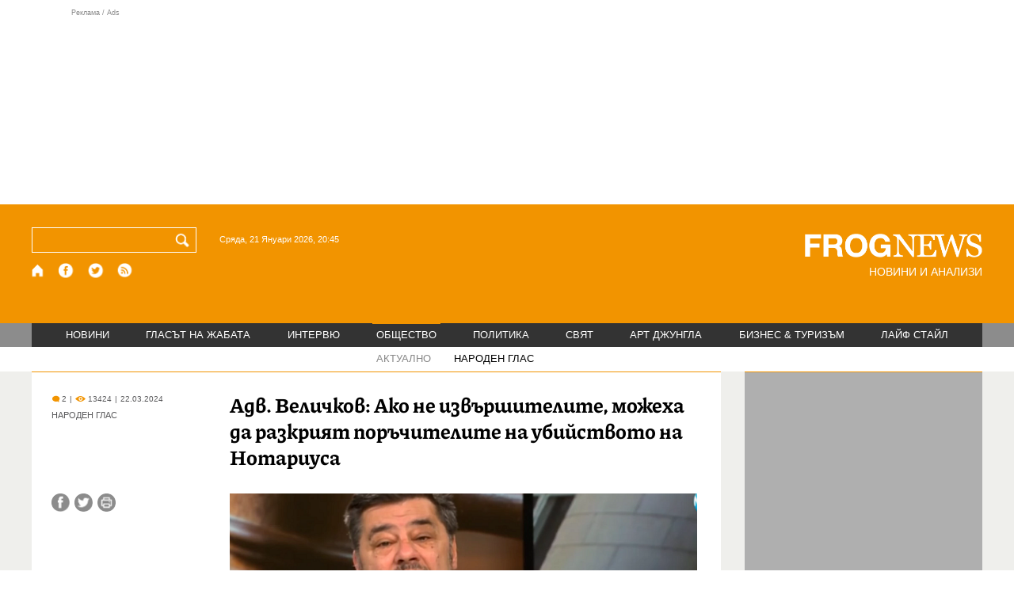

--- FILE ---
content_type: text/html; charset=utf-8
request_url: https://frognews.bg/obshtestvo/naroden-glas/adv-velichkov-ako-izvarshitelite-mojeha-razkriiat-porachitelite-ubiistvoto-notariusa.html
body_size: 9577
content:
<!DOCTYPE html>
<html lang="bg">
<head>
	<meta http-equiv="content-type" content="text/html; charset=UTF-8">
	<meta http-equiv="X-UA-Compatible" content="IE=edge">
	<meta name="viewport" content="width=device-width, initial-scale=1">
	<title>Адв. Величков: Ако не извършителите, можеха да разкрият поръчител...</title>
	<link rel="alternate" media="only screen and (max-width: 1200px)" href="https://mobile.frognews.bg/article/291646/">
	<meta name="description" content="Не се работи активно по разкриването на убийството на Мартин Божанов Нотариуса. Това каза в ефира на Нова телевизия адвокат Велислав Величков от „...">
	<meta property="fb:app_id" content="916184751791572">
	<meta property="og:url" content="https://frognews.bg/obshtestvo/naroden-glas/adv-velichkov-ako-izvarshitelite-mojeha-razkriiat-porachitelite-ubiistvoto-notariusa.html">
	<meta property="og:type" content="website">
	<meta property="og:title" content="Адв. Величков: Ако не извършителите, можеха да разкрият поръчител...">
	<meta property="og:description" content="Не се работи активно по разкриването на убийството на Мартин Божанов Нотариуса. Това каза в ефира на Нова телевизия адвокат Велислав Величков от „Правосъдие за всеки”.">
	<meta property="og:image" content="https://frognews.bg/images2/Krasen/velickov.PNG">
	<meta property="og:image:alt" content="Адв. Величков: Ако не извършителите, можеха да разкрият поръчител...">
	<meta property="og:image:type" content="image/jpeg">
	<meta property="og:image:width" content="800">
	<meta property="og:image:height" content="450">
	<meta property="og:locale" content="bg_BG">
	<!-- twitter cards -> -->
	<meta property="twitter:card" content="summary_large_image">
	<meta property="twitter:site" content="@FROGNEWSBG">
	<meta property="twitter:creator" content="@FROGNEWSBG">
	<meta property="twitter:title" content="Адв. Величков: Ако не извършителите, можеха да разкрият поръчител...">
	<meta property="twitter:description" content="Не се работи активно по разкриването на убийството на Мартин Божанов Нотариуса. Това каза в ефира на Нова телевизия адвокат Велислав Величков от „...">
	<meta property="twitter:image" content="https://frognews.bg/images2/Krasen/velickov.PNG">

    <meta name="facebook-domain-verification" content="39sqa290fxvyecee1t8kvg24xvhxme" />
	<meta name="yandex-verification" content="6cb667414bd3e8d5">
	<meta name="HandheldFriendly" content="True">
	<meta name="google" content="notranslate">
	<link rel="icon" href="/favicon.ico">
	<link rel="apple-touch-icon" sizes="180x180" href="/fav/apple-touch-icon.png">
	<link rel="icon" type="image/png" href="/fav/favicon-32x32.png" sizes="32x32">
	<link rel="icon" type="image/png" href="/fav/favicon-16x16.png" sizes="16x16">
	<link rel="manifest" href="/fav/manifest.json">
	<link rel="mask-icon" href="/fav/safari-pinned-tab.svg" color="#5BBAD5">
	<link rel="shortcut icon" href="/fav/favicon.ico">
	<meta name="msapplication-TileColor" content="#ffffff">
	<meta name="msapplication-TileImage" content="/fav/mstile-144x144.png">
	<meta name="msapplication-config" content="/fav/browserconfig.xml">
	<meta name="theme-color" content="#ffffff">
	<meta name="propeller" content="320ec90e95eb0400c7f8add5a41c1ef7">
	<meta name="bulletprofit" content="tQTKt4MCVoGtSvNTgvz6">
	<meta name="hilltopads-site-verification" content="374f104caac77aff32252f5edc5845f3a687c677">

	<link rel="dns-prefetch" href="https://stats.g.doubleclick.net">
	<link rel="dns-prefetch" href="https://googleads.g.doubleclick.net">
	<link rel="dns-prefetch" href="https://www.google.com">
	<link rel="dns-prefetch" href="https://www.google.bg">
    
	<link rel="alternate" media="only screen and (max-width: 1024px)" href="https://mobile.frognews.bg/article/291646/" />
	<link rel="canonical" href="https://frognews.bg/obshtestvo/naroden-glas/adv-velichkov-ako-izvarshitelite-mojeha-razkriiat-porachitelite-ubiistvoto-notariusa.html">

	<link rel="search" type="application/opensearchdescription+xml" href="/opensearch.xml" title="Frognews Search">

	<link rel="stylesheet" href="/theme/03/assets/css/pub/all.min.css?v=1.22" type="text/css" media="all">
	<link rel="stylesheet" href="/theme/03/assets/css/pub/responsive.min.css?v=1.81f8753edb485c332f27c0ef088e3d06" type="text/css" media="all">
	<link rel="stylesheet" href="/theme/03/assets/css/src/updates.css?v=1.1.81f8753edb485c332f27c0ef088e3d06" type="text/css" media="all">

	<script async src="https://pagead2.googlesyndication.com/pagead/js/adsbygoogle.js"></script>
	<script src="https://ajax.googleapis.com/ajax/libs/webfont/1.6.26/webfont.js"></script>

	

</head>
<body class="tldec34 isarticle_1 iscat_0 istext_0 iszodii_0 isucomm_0 isdev_0" data-cid="34"
      data-article="291646">

<div class="fw header-top-ad">
	<div class="wrappers">
		<div class="header-top-ad-line-1" style="height: 240px !important;overflow: hidden;">
			<span class="h_adv_txt" style="flex: 0 0 12px;">Реклама / Ads</span>
			<div class="ad-elm fr-sli-wr" data-zone="54"></div>
			<div class="h_adv ad-elm" data-zone="12"></div>
		</div>
		<div class="h_adv_hl">
			<div class="h_adv_wide ad-elm" data-zone="20"></div>
		</div>
	</div>
</div>


<header class="fw header">

	<div class="wrappers">
		<div class="header-left">
			<div class="header-search">
				<form method="get" action="/search/">
					<label for="search">Търси:</label>
					<input type="text" name="search" id="search" value="" maxlength="30" required="required">
					<button type="submit" name="submitsearch" id="submitsearch" aria-label="Търси"></button>
					<input type="hidden" name="action" value="search">
				</form>
				<span class="current-date">Сряда, 21 Януари 2026, 20:45 </span>
			</div>
			<div class="header-social">
				<a href="/" class="fr_ico_home" aria-label="Начало" title="Начална страница"></a>
				<a href="https://www.facebook.com/Frognewsbg-118001921570524/" target="_blank" class="fr_ico_fb" rel="noopener" aria-label="Facebook страница" title="Facebook страница"></a>
				<a href="https://twitter.com/FROGNEWSBG" target="_blank" class="fr_ico_tw" rel="noopener" aria-label="X.com страница" title="X.com страница"></a>
				<a href="https://rss.frognews.bg/34/НАРОДЕН ГЛАС/" target="_blank" class="fr_ico_rss" rel="noopener" aria-label="RSS страница" title="RSS страница"></a>
			</div>
			<span class="header-left-addons">
				<!--
				<a href="/prezidentski-izbori2021/" class="izbori-in-header hbgc">ПРЕЗИДЕНТСКИ ИЗБОРИ</a>
				<a href="/izbori2021-3/" class="izbori-in-header hbgc">ПАРЛАМЕНТАРНИ ИЗБОРИ</a>
				-->
			</span>
		</div>
		<div class="header-right stay-at-home">
			<a href="/" style="padding-bottom: 0">
				<img src="/theme/03/assets/img/frognews_logo_x2.png" alt="Frognews" width="224" height="30" fetchpriority=high>
			</a>
            <h1 style="font-size:14px;color:#FFFFFF">НОВИНИ И АНАЛИЗИ</h1>
			<!-- <span class="stay-home">#останивкъщи</span> -->
			<!-- <span class="additionaldec"></span> -->
			<!-- <a href="/izbori2021-2/" class="izbori-in-header hbgc">ПАРЛАМЕНТАРНИ ИЗБОРИ</a> -->
		</div>
	</div>

</header>

<div class="fw menu">
	<div class="wrappers menu-main">
		<ul>
			<li id="mn_2" class="mm">
				<a href="/novini/">НОВИНИ</a>
			</li>
			<li id="mn_3" class="mm">
				<a href="/glasat-na-jabata/glasat/">ГЛАСЪТ НА ЖАБАТА</a>
				<ul id="smh_3">
						<li><a href="/glasat-na-jabata/glasat/">ГЛАСЪТ</a></li>
						<li><a href="/glasat-na-jabata/frog-satira/">ФРОГ-САТИРА</a></li>
						<li><a href="/glasat-na-jabata/frog-kino/">ФРОГ-КИНО</a></li>
				</ul>
			</li>
			<li id="mn_6" class="mm">
				<a href="/inteviu/">ИНТЕРВЮ</a>
			</li>
			<li id="mn_9" class="mm sel">
				<a href="/obshtestvo/aktualno/">ОБЩЕСТВО</a>
				<ul id="smh_9">
						<li><a href="/obshtestvo/aktualno/">АКТУАЛНО</a></li>
						<li class="sel"><a href="/obshtestvo/naroden-glas/">НАРОДЕН ГЛАС</a></li>
				</ul>
			</li>
			<li id="mn_10" class="mm">
				<a href="/politika/">ПОЛИТИКА</a>
			</li>
			<li id="mn_5" class="mm">
				<a href="/svqt/">СВЯТ</a>
			</li>
			<li id="mn_8" class="mm">
				<a href="/art-jungla/">АРТ ДЖУНГЛА</a>
			</li>
			<li id="mn_4" class="mm">
				<a href="/biznes-turisam/">БИЗНЕС & ТУРИЗЪМ</a>
			</li>
			<li id="mn_112" class="mm">
				<a href="/laif-stail/">ЛАЙФ СТАЙЛ</a>
			</li></ul>
	</div>
	<div class="menu-more-items">
		
    <div class="under-menu-right-btn">

    </div>
	</div>
</div>

<main class="content">
	<div class="wide article-more-news">

	<div class="wrappers">

		<!-- Article panel -->
		<article class="article-content-blk brc">

			<div class="article-image-title">
				<div class="article-image-title-views">
					
			<span class="cmvcd">
			
				<span class="cmc"><em class="c"></em> 2</span><span class="sep">|</span>
				<span class="cmv"><em class="c"></em> 13424</span>
				<span class="sep">|</span><span class="cmd">22.03.2024</span>
				
			</span>					<span class="cat-name">НАРОДЕН ГЛАС</span>
				</div>
				<h1><span class="c">Адв. Величков:</span> Ако не извършителите, можеха да разкрият поръчителите на убийството на Нотариуса</h1>
			</div>

			<div class="article-image-share">

				<div class="article-share-blk">
					<div class="article-share-links">
						<button type="button" class="ico-a-fb" data-href="https://frognews.bg/obshtestvo/naroden-glas/adv-velichkov-ako-izvarshitelite-mojeha-razkriiat-porachitelite-ubiistvoto-notariusa.html" aria-label="Сподели във Facebook" title="Сподели във Facebook"></button>
						<button type="button" class="ico-a-tw" data-href="https://frognews.bg/obshtestvo/naroden-glas/adv-velichkov-ako-izvarshitelite-mojeha-razkriiat-porachitelite-ubiistvoto-notariusa.html" aria-label="Сподели във Twitter" title="Сподели във Twitter"></button>
						<button type="button" class="ico-a-pr" aria-label="Принтирай статията" title="Принтирай статията"></button>
					</div>
				</div>

				<div class="article-image-blk">
											<img src="/images2/Krasen/velickov.PNG" alt="." width="590" fetchpriority=high>
									</div>

			</div>

			<div class="article-image-author">
				<strong>Адв. Велислав Величков</strong>
				<span></span>
			</div>

			<div class="article-short-text brc">
				Не се работи активно по разкриването на убийството на Мартин Божанов Нотариуса. Това каза в ефира на Нова телевизия адвокат Велислав Величков от „Правосъдие за всеки”.			</div>

			<div class="article-full-text-area">

				<div class="article-full-text-font-size">
					&nbsp;
				</div>

				<div class="article-full-text">
					<p>&nbsp;</p>
<p>По думите му е можело, ако не физическите извършители, то поне поръчителите да са разкрити. Подобна беше тезата и на майката, и на съпругата на жертвата. Според юриста парламентарната комисия, която беше сформирана за убийството, е забуксувала.</p>
<p><br />От &bdquo;Правосъдие за всеки&rdquo; призоваха ГЕРБ-СДС и ПП-ДБ са продължат преговорите за нов кабинет, за да може да продължи съдебната реформа в страната. &bdquo;Виждаме особено нежелание, особено от мандатоносителя, да продължи преговорите така, че да доведат до реален резултат&rdquo;, посочи адвокат Величков.</p>
<p><br />"ДПС прави всичко възможно да провали преговорите. Реформата ще засегне техните позиции в съдебната власт&rdquo;, каза още той.</p>
<p><br />От Инициативата призоваха ГЕРБ-СДС и ПП-ДБ са продължат преговорите за нов кабинет, за да може да продължи съдебната реформа в страната. &bdquo;Виждаме особено нежелание, особено от мандатоносителя, да продължи преговорите така, че да доведат до реален резултат&rdquo;, посочи адвокат Величков. Според него &bdquo;цялата драма е, че тази година трябва да има избори за нов главен прокурор. Някой иска да си избере или да запази настоящия изпълняващ функциите на главен прокурор и чрез него пълното влияние върху Прокуратурата. Това ще е възможно, ако няма избрано правителство и действащ парламент&rdquo;.</p>
<p><br />&bdquo;Един от основните проблеми на преговорите е, че ГЕРБ очевидно се опитва да запази позициите за номинации на ДПС в бъдещи регулаторни органи. Другият проблем, освен следствената тайна, е бил начинът за избиране на Висшия прокурорски и Висшия съдебен съвет&rdquo;, посочи Велислав Величков.</p>				</div>

			</div>

			<div class="article-full-text-more">
							</div>
			<div class="article-full-text-share">

				<a href="https://www.facebook.com/sharer/sharer.php?u=https%3A%2F%2Ffrognews.bg%2Fobshtestvo%2Fnaroden-glas%2Fadv-velichkov-ako-izvarshitelite-mojeha-razkriiat-porachitelite-ubiistvoto-notariusa.html"
				   target="_blank"
				   rel="noopener noreferrer"
				   class="fr-share fr-share-fb"
				   title="Сподели във Facebook">
					<span class="fr-share-icon">f</span>
					<span class="fr-share-text">Сподели</span>
				</a>

				<a href="https://twitter.com/intent/tweet?url=https%3A%2F%2Ffrognews.bg%2Fobshtestvo%2Fnaroden-glas%2Fadv-velichkov-ako-izvarshitelite-mojeha-razkriiat-porachitelite-ubiistvoto-notariusa.html&text=%3Cspan+class%3D%22c%22%3E%D0%90%D0%B4%D0%B2.+%D0%92%D0%B5%D0%BB%D0%B8%D1%87%D0%BA%D0%BE%D0%B2%3A%3C%2Fspan%3E+%D0%90%D0%BA%D0%BE+%D0%BD%D0%B5+%D0%B8%D0%B7%D0%B2%D1%8A%D1%80%D1%88%D0%B8%D1%82%D0%B5%D0%BB%D0%B8%D1%82%D0%B5%2C+%D0%BC%D0%BE%D0%B6%D0%B5%D1%85%D0%B0+%D0%B4%D0%B0+%D1%80%D0%B0%D0%B7%D0%BA%D1%80%D0%B8%D1%8F%D1%82+%D0%BF%D0%BE%D1%80%D1%8A%D1%87%D0%B8%D1%82%D0%B5%D0%BB%D0%B8%D1%82%D0%B5+%D0%BD%D0%B0+%D1%83%D0%B1%D0%B8%D0%B9%D1%81%D1%82%D0%B2%D0%BE%D1%82%D0%BE+%D0%BD%D0%B0+%D0%9D%D0%BE%D1%82%D0%B0%D1%80%D0%B8%D1%83%D1%81%D0%B0"
				   target="_blank"
				   rel="noopener noreferrer"
				   class="fr-share fr-share-tw"
				   title="Сподели в Twitter">
					<span class="fr-share-icon">t</span>
					<span class="fr-share-text">Tweet</span>
				</a>

			</div>

			<div class="article-before-donate-ads">
				<div class="article-before-donate-ads-area">
					<div class="google-ads ad-elm" data-zone="38"></div>
					<div class="google-ads ad-elm" data-zone="39"></div>
				</div>
				<span class="ad-ttl">Реклама / Ads</span>
			</div>

			<a href="/donate/" class="article-donate-area">
				<span class="article-donate-text">
					Уважаеми читатели, разчитаме на Вашата подкрепа и съпричастност да продължим да правим
					журналистически разследвания. <br><br>Моля, подкрепете ни.</span>
				<span class="article-donate-lnk">
                    <span class="a-d-pp-button">
						<img src="/theme/03/assets/img/pmcards/pp-donate-btn.png" width="150" alt="Donate now">
					</span>
					<span class="a-d-cards">
						<img src="/theme/03/assets/img/pmcards/visa.png" width="45" alt="Visa">
						<img src="/theme/03/assets/img/pmcards/mastercard.png" width="45" alt="Mastercard">
						<img src="/theme/03/assets/img/pmcards/visaelectron.png" width="45" alt="Visa-electron">
						<img src="/theme/03/assets/img/pmcards/maestro.png" width="45" alt="Maestro">
						<img src="/theme/03/assets/img/pmcards/paypal.png" width="45" alt="PayPal">
						<img src="/theme/03/assets/img/pmcards/epay.png" width="45" alt="Epay">
					</span>
				</span>

			</a>

			<div class="article-after-text-ad">
				<div class="google-ads ad-elm" data-zone="29"></div>
				<span class="ad-ttl">Реклама / Ads</span>
			</div>

			<div class="article-related-news-hl">
				<div class="article-related-news brc">
					<strong class="p-ttl">ОЩЕ ПО ТЕМАТА</strong>
					<div class="article-related-news-items">
													<a href="/novini/segashniiat-pravosaden-ministar-dobre-napravi-nominatsiia-glaven-prokuror-smiata-andrei-iankulov-akf.html"
							   class="item img5txt5 num1 brc"
							   title="Сегашният правосъден министър е добре да направи номинация за главен прокурор, смята Андрей Янкулов от АКФ">
                                <span class="plhldr">
                                    <img src="/images2/thumbs16x9/300/d1975155d_Screenshot-2025-01-23-112743.png" alt="." width="156" height="93">
                                    
			<span class="cmvcd">
			
				<span class="cmc"><em class="c"></em> 1</span><span class="sep">|</span>
				<span class="cmv"><em class="c"></em> 3041</span>
				<span class="sep">|</span><span class="cmd">23.01.2025</span>
				
			</span>                                </span>
								<strong><span class="c">Сегашният правосъден министър е добре да направи номинация за главен прокурор,</span> смята Андрей Янкулов от АКФ</strong>
								<span class="hh"></span>
							</a>
													<a href="/novini/velislav-velichkov-nenormalno-nemoralno-tozi-sastav-vss-nulevo-obshtestveno-doverie-izbira-glaven-prokuror.html"
							   class="item img5txt5 num2 brc"
							   title="Велислав Величков: Ненормално и неморално е този състав на ВСС с нулево обществено доверие да избира главен прокурор">
                                <span class="plhldr">
                                    <img src="/images2/thumbs16x9/300/e820a5dbe_79e0fc75e-cbed5a502c5c42445c25c01a603023e7.jpg" alt="." width="156" height="93">
                                    
			<span class="cmvcd">
			
				<span class="cmc"><em class="c"></em> 1</span><span class="sep">|</span>
				<span class="cmv"><em class="c"></em> 3051</span>
				<span class="sep">|</span><span class="cmd">15.10.2024</span>
				
			</span>                                </span>
								<strong><span class="c">Велислав Величков:</span> Ненормално и неморално е този състав на ВСС с нулево обществено доверие да избира главен прокурор</strong>
								<span class="hh"></span>
							</a>
													<a href="/novini/adv-velichkov-ako-drugata-sedmitsa-startira-izbor-glaven-prokuror-tova-shte-provokatsiia-kam-parlamentarizma.html"
							   class="item img5txt5 num3 brc"
							   title="Адв. Величков: Ако другата седмица стартира избор на главен прокурор, това ще е провокация към парламентаризма">
                                <span class="plhldr">
                                    <img src="/images2/thumbs16x9/300/fe237a063_9e614db7e1a59cfcdeeac503d18d8076.jpg" alt="." width="156" height="93">
                                    
			<span class="cmvcd">
			
				<span class="cmc"><em class="c"></em> 3</span><span class="sep">|</span>
				<span class="cmv"><em class="c"></em> 3373</span>
				<span class="sep">|</span><span class="cmd">05.09.2024</span>
				
			</span>                                </span>
								<strong><span class="c">Адв. Величков:</span> Ако другата седмица стартира избор на главен прокурор, това ще е провокация към парламентаризма</strong>
								<span class="hh"></span>
							</a>
													<a href="/obshtestvo/naroden-glas/adv-velislav-velichkov-prokuror-vredna-dlajnost-krapka-krapkata.html"
							   class="item img5txt5 num4 brc"
							   title="Адв. Велислав Величков: Главен прокурор е вредна длъжност, кръпка в кръпката">
                                <span class="plhldr">
                                    <img src="/images2/thumbs16x9/300/0b528da55_velislav_velichkov.jpg" alt="." width="156" height="93">
                                    
			<span class="cmvcd">
			
				<span class="cmc"><em class="c"></em> 4</span><span class="sep">|</span>
				<span class="cmv"><em class="c"></em> 4363</span>
				<span class="sep">|</span><span class="cmd">16.06.2023</span>
				
			</span>                                </span>
								<strong><span class="c">Адв. Велислав Величков:</span> Главен прокурор е вредна длъжност, кръпка в кръпката</strong>
								<span class="hh"></span>
							</a>
											</div>
				</div>
			</div>

							<div class="cm-box cm-api-v1 brc" data-item="291646">
					<div class="cm-add-hl">
						<h4 class="p-ttl">
							<strong>КОМЕНТАРИ</strong>
							<span id="cm-req-reg-img"><span class="cselbg">&#xe912;</span></span>
						</h4>
						<div class="cm-add"></div>
					</div>
					<div class="cm-list"></div>
				</div>
			
			<div class="article-after-comments-ad">
				<div class="google-ads ad-elm" data-zone="30"></div>
				<span class="ad-ttl">Реклама / Ads</span>
			</div>

		</article>
		<!-- End of Article -->

		<!-- Right Panel -->
		<div class="inside-news-right">

			<div class="inside-area-right-top-ad brc">
				<div class="ad-elm" data-zone="26"></div>
				<span class="ad-ttl">Реклама / Ads</span>
			</div>

			<div class="fr-mosted-latest brc">
				
<div class="mosted-viewed-blk">
	<strong class="p-ttl">НАЙ-ЧЕТЕНИ</strong>
	<div class="mosted-viewed-slider">
                                <div class="item">
                <a href="/obshtestvo/aktualno/grenlandiya-zapochva-podgotovka-potentsialna-invaziya.html" class="lnk-photo">
                    <img src="/images2/thumbs16x9/185/19b7f7dc6_1768936120_696fd2b8e5e47.webp" alt="Гренландия започва подготовка за потенциална инвазия" width="147" height="98">
                    
			<span class="cmvcd">
			
				<span class="cmc"><em class="c"></em> 4</span><span class="sep">|</span>
				<span class="cmv"><em class="c"></em> 18955</span>
				<span class="sep">|</span><span class="cmd">20.01.2026</span>
				
			</span>                </a>
                <span class="item-sub-blk">
                    <a href="/obshtestvo/aktualno/grenlandiya-zapochva-podgotovka-potentsialna-invaziya.html" title="Гренландия започва подготовка за потенциална инвазия"
                       class="item"><span class="c">Гренландия започва подготовка</span> за потенциална инвазия</a>
                </span>
            </div>
                                            <div class="item">
                <a href="/glasat-na-jabata/glasat/tretiiat-osvoboditel-radev-bial-kon-mejdu-pieta-mikelandjelo-mocha.html" class="lnk-photo">
                    <img src="/images2/thumbs16x9/185/c03b8db98_1768909908_696f6c541ed88.webp" alt="Третият освободител*: Радев на бял кон между Пиета на Микеланджело и МОЧА" width="147" height="98">
                    
			<span class="cmvcd">
			
				<span class="cmc"><em class="c"></em> 24</span><span class="sep">|</span>
				<span class="cmv"><em class="c"></em> 14571</span>
				<span class="sep">|</span><span class="cmd">20.01.2026</span>
				
			</span>                </a>
                <span class="item-sub-blk">
                    <a href="/glasat-na-jabata/glasat/tretiiat-osvoboditel-radev-bial-kon-mejdu-pieta-mikelandjelo-mocha.html" title="Третият освободител*: Радев на бял кон между Пиета на Микеланджело и МОЧА"
                       class="item"><span class="c">Третият освободител*:</span> Радев на бял кон между Пиета на Микеланджело и МОЧА</a>
                </span>
            </div>
                                            <div class="item">
                <a href="/novini/amerikanski-samoleti-skoro-shte-katsnat-bazata-pitufik-grenlandiia.html" class="lnk-photo">
                    <img src="/images2/thumbs16x9/185/bc8ea3859_tramp-grenl.jpg" alt="Американски самолети скоро ще кацнат в базата Питуфик в Гренландия" width="147" height="98">
                    
			<span class="cmvcd">
			
				<span class="cmc"><em class="c"></em> 6</span><span class="sep">|</span>
				<span class="cmv"><em class="c"></em> 10264</span>
				<span class="sep">|</span><span class="cmd">20.01.2026</span>
				
			</span>                </a>
                <span class="item-sub-blk">
                    <a href="/novini/amerikanski-samoleti-skoro-shte-katsnat-bazata-pitufik-grenlandiia.html" title="Американски самолети скоро ще кацнат в базата Питуфик в Гренландия"
                       class="item"><span class="c">Американски самолети скоро ще кацнат в базата Питуфик</span> в Гренландия</a>
                </span>
            </div>
                                            <div class="item">
                <a href="/novini/kuzman-iliev-tsinichno-che-rumen-radev-shte-izpolzva-registratsiiata-balgariia-moje.html" class="lnk-photo">
                    <img src="/images2/thumbs16x9/185/5a1fbe626_big-455.png" alt="Кузман Илиев: Цинично е, че Румен Радев ще използва регистрацията на &quot;България може&quot;" width="147" height="98">
                    
			<span class="cmvcd">
			
				<span class="cmc"><em class="c"></em> 7</span><span class="sep">|</span>
				<span class="cmv"><em class="c"></em> 9004</span>
				<span class="sep">|</span><span class="cmd">20.01.2026</span>
				
			</span>                </a>
                <span class="item-sub-blk">
                    <a href="/novini/kuzman-iliev-tsinichno-che-rumen-radev-shte-izpolzva-registratsiiata-balgariia-moje.html" title="Кузман Илиев: Цинично е, че Румен Радев ще използва регистрацията на &quot;България може&quot;"
                       class="item"><span class="c">Кузман Илиев:</span> Цинично е, че Румен Радев ще използва регистрацията на "България може"</a>
                </span>
            </div>
                                            <div class="item">
                <a href="/novini/distsiplinarni-merki-pogna-finlandiya-zaradi-prekomeren-defitsit.html" class="lnk-photo">
                    <img src="/images2/thumbs16x9/185/f2aae9274_1768915704_696f82f8440fe.webp" alt="Дисциплинарни мерки: ЕС погна Финландия заради прекомерен дефицит" width="147" height="98">
                    
			<span class="cmvcd">
			
				<span class="cmc"><em class="c"></em> 2</span><span class="sep">|</span>
				<span class="cmv"><em class="c"></em> 8660</span>
				<span class="sep">|</span><span class="cmd">20.01.2026</span>
				
			</span>                </a>
                <span class="item-sub-blk">
                    <a href="/novini/distsiplinarni-merki-pogna-finlandiya-zaradi-prekomeren-defitsit.html" title="Дисциплинарни мерки: ЕС погна Финландия заради прекомерен дефицит"
                       class="item"><span class="c">Дисциплинарни мерки:</span> ЕС погна Финландия заради прекомерен дефицит</a>
                </span>
            </div>
                                            <div class="item">
                <a href="/novini/evroto-otkaza-rusnatsite-imotite-balgariia.html" class="lnk-photo">
                    <img src="/images2/thumbs16x9/185/4bc6b2ba5_1280-840-imot2.jpg" alt="Еврото отказа руснаците от имотите им в България" width="147" height="98">
                    
			<span class="cmvcd">
			
				<span class="cmc"><em class="c"></em> 9</span><span class="sep">|</span>
				<span class="cmv"><em class="c"></em> 8628</span>
				<span class="sep">|</span><span class="cmd">21.01.2026</span>
				
			</span>                </a>
                <span class="item-sub-blk">
                    <a href="/novini/evroto-otkaza-rusnatsite-imotite-balgariia.html" title="Еврото отказа руснаците от имотите им в България"
                       class="item"><span class="c">Еврото отказа руснаците от имотите им</span> в България</a>
                </span>
            </div>
                                            <div class="item">
                <a href="/novini/200procenta-skok-tsenite-imoti-ludost-fakt-nevinni-kupuvachite.html" class="lnk-photo">
                    <img src="/images2/thumbs16x9/185/2a28bff15_dom5.jpg" alt="200% скок на цените на имоти е лудост, но факт. Невинни ли са купувачите?" width="147" height="98">
                    
			<span class="cmvcd">
			
				<span class="cmc"><em class="c"></em> 15</span><span class="sep">|</span>
				<span class="cmv"><em class="c"></em> 8246</span>
				<span class="sep">|</span><span class="cmd">19.01.2026</span>
				
			</span>                </a>
                <span class="item-sub-blk">
                    <a href="/novini/200procenta-skok-tsenite-imoti-ludost-fakt-nevinni-kupuvachite.html" title="200% скок на цените на имоти е лудост, но факт. Невинни ли са купувачите?"
                       class="item"><span class="c">200% скок на цените на имоти е лудост, но факт.</span> Невинни ли са купувачите?</a>
                </span>
            </div>
                                            <div class="item">
                <a href="/politika/doverie-silen-skeptitsizam-parvi-komentari-ostavkata-radev.html" class="lnk-photo">
                    <img src="/images2/thumbs16x9/185/d168d19dd_1768849630_696e80de805fb.webp" alt="От доверие до силен скептицизъм: Първи коментари за оставката на Радев" width="147" height="98">
                    
			<span class="cmvcd">
			
				<span class="cmc"><em class="c"></em> 25</span><span class="sep">|</span>
				<span class="cmv"><em class="c"></em> 6820</span>
				<span class="sep">|</span><span class="cmd">19.01.2026</span>
				
			</span>                </a>
                <span class="item-sub-blk">
                    <a href="/politika/doverie-silen-skeptitsizam-parvi-komentari-ostavkata-radev.html" title="От доверие до силен скептицизъм: Първи коментари за оставката на Радев"
                       class="item"><span class="c">От доверие до силен скептицизъм:</span> Първи коментари за оставката на Радев</a>
                </span>
            </div>
                    	</div>
</div>
			</div>

			<div class="inside-area-right-middle-ad" style="min-height: 330px;">
				<div class="r_b_c ad-elm" data-zone="28" style="height: 250px !important;">
				</div>
				<span class="ad-ttl">Реклама / Ads</span>
			</div>


		</div>
		<!-- End of Right Panel -->

	</div>
</div>

<script type="application/ld+json">
	{
		"@context": "https://schema.org",
		"@type": "NewsArticle",
		"mainEntityOfPage": {
			"@type": "WebPage",
			"@id": "https://frognews.bg/obshtestvo/naroden-glas/adv-velichkov-ako-izvarshitelite-mojeha-razkriiat-porachitelite-ubiistvoto-notariusa.html"
        },
        "headline": "Адв. Величков: Ако не извършителите, можеха да разкрият поръчителите на убийството на Нотариуса",
        "image": "https://frognews.bg/images2/Krasen/velickov.PNG",
        "datePublished": "2024-03-22T08:32:00+02:00",
        "dateModified": "2024-03-22T08:32:00+02:00",
        "author": {
            "@type": "Organization",
            "name": "Frognews",
            "logo": {
                "@type": "ImageObject",
                "url": "https://frognews.bg/fav/apple-touch-icon.png"
            }
        },
        "publisher": {
            "@type": "Organization",
            "name": "Frognews",
            "logo": {
                "@type": "ImageObject",
                "url": "https://frognews.bg/fav/apple-touch-icon.png"
            }
        },
        "isAccessibleForFree": true,
        "articleBody": "&nbsp;По думите му е можело, ако не физическите извършители, то поне поръчителите да са разкрити. Подобна беше тезата и на майката, и на съпругата на жертвата. Според юриста парламентарната комисия, която беше сформирана за убийството, е забуксувала.От &bdquo;Правосъдие за всеки&rdquo; призоваха ГЕРБ-СДС и ПП-ДБ са продължат преговорите за нов кабинет, за да може да продължи съдебната реформа в страната. &bdquo;Виждаме особено нежелание, особено от мандатоносителя, да продължи преговорите така, че да доведат до реален резултат&rdquo;, посочи адвокат Величков.&rdquo;ДПС прави всичко възможно да провали преговорите. Реформата ще засегне техните позиции в съдебната власт&rdquo;, каза още той.От Инициативата призоваха ГЕРБ-СДС и ПП-ДБ са продължат преговорите за нов кабинет, за да може да продължи съдебната реформа в страната. &bdquo;Виждаме особено нежелание, особено от мандатоносителя, да продължи преговорите така, че да доведат до реален резултат&rdquo;, посочи адвокат Величков. Според него &bdquo;цялата драма е, че тази година трябва да има избори за нов главен прокурор. Някой иска да си избере или да запази настоящия изпълняващ функциите на главен прокурор и чрез него пълното влияние върху Прокуратурата. Това ще е възможно, ако няма избрано правителство и действащ парламент&rdquo;.&bdquo;Един от основните проблеми на преговорите е, че ГЕРБ очевидно се опитва да запази позициите за номинации на ДПС в бъдещи регулаторни органи. Другият проблем, освен следствената тайна, е бил начинът за избиране на Висшия прокурорски и Висшия съдебен съвет&rdquo;, посочи Велислав Величков."
    }
</script>

</main>

<div class="hr before-aboutus">
	<div class="wrappers"></div>
</div>

<div id="about-apps">
	<div class="wrappers about-apps-blk">
		<div class="about-blk">
			<a href="/zanas/">ЗА НАС</a><span>|</span>
			<a href="/kontakti/">КОНТАКТИ</a><span>|</span>
			<a href="/reklama/">РЕКЛАМА</a>
			
			<span>|</span>
			<a href="/politika-za-poveritelnost/">Политика за поверителност</a>
		</div>
		<div class="apps-blk">
			<a href="https://mobile.frognews.bg/nomobile/" target="_blank" class="app-mobile-website" rel="noopener" aria-label="Мобилна версия" title="FROGNEWS - мобилна версия"></a>
			<a href="https://play.google.com/store/apps/details?id=bg.frognews.frognews"
			   target="_blank" class="app-android" rel="noopener" aria-label="FROGNEWS андроид приложение" title="FROGNEWS андроид приложение"></a>
            <a href="https://apps.apple.com/bg/app/frognews/id6755659514"
               target="_blank" class="app-ios" rel="noopener" aria-label="FROGNEWS iOS приложение" title="FROGNEWS iOS приложение"></a>
		</div>
	</div>
</div>

<footer id="footer">
	<div class="wrappers footerblk">
		<div class="footer-logo">
			<a href="/" class="logo_group logo34">
				<!-- <span class="additionaldec"></span> -->
				<span>новини от FROGNEWS</span>
				<!-- <span class="nydecor"></span> -->
			</a>
		</div>
		<div class="footer-nav">
			<ul>
				<li>
					
				<a href="/novini/" class="fmm c">НОВИНИ</a>
				<p id="fsmh_2"></p>
						<a href="/glasat-na-jabata/glasat/" class="fmm c">Гласът</a>
						<p id="fsmh_3"></p>
				<a href="/inteviu/" class="fmm c">ИНТЕРВЮ</a>
				<p id="fsmh_6"></p>
						<a href="/obshtestvo/aktualno/" class="fmm c sel">Актуално</a>
						<p id="fsmh_9"></p>
				<a href="/politika/" class="fmm c">ПОЛИТИКА</a>
				<p id="fsmh_10"></p></li><li>
				<a href="/svqt/" class="fmm c">СВЯТ</a>
				<p id="fsmh_5"></p>
				<a href="/art-jungla/" class="fmm c">АРТ ДЖУНГЛА</a>
				<p id="fsmh_8"></p>
				<a href="/biznes-turisam/" class="fmm c">БИЗНЕС & ТУРИЗЪМ</a>
				<p id="fsmh_4"></p>
				<a href="/laif-stail/" class="fmm c">ЛАЙФ СТАЙЛ</a>
				<p id="fsmh_112"></p>
				</li>
			</ul>
		</div>
	</div>
	<div class="wrappers footercopyrights">
		&copy; 2006 FROG NEWS. Всички права запазени. |
        <a href="https://frognews.bg/politika-za-poveritelnost-en/">Privacy policy</a> |
        Дизайн: studio greight |
        <a href="https://sofrondes.com" rel="noopener" target="_blank">www.sofrondes.com</a> |
        <a href="https://ticket.bg" target="_blank">ticket.bg</a>
	</div>
</footer>

<div class="ad-elm" data-zone="58"></div>

<span id="date-holder" data-ntfstate="0"></span>

<script src="/theme/03/assets/node_modules/requirejs/require.min.js"
			data-main="/theme/03/assets/js/src/init.js?v=1.34.81f8753edb485c332f27c0ef088e3d06"></script>

<div class="jump-top hidden"><button type="button">&nbsp;</button></div>
<!--
<a href="/kultura/dobro-utro/" class="floating-btn good-morning cselbg">ДОБРО УТРО</a>
-->

<div class="hover-mask"></div>
<div class="hover-blk">
	<div class="handle hover-blk-head"><i>&nbsp;</i><button type="button" class="hover-blk-close">&#10006;</button></div>
	<div class="hover-blk-body"></div>
</div>



<!-- Global site tag (gtag.js) - Google Analytics -->
<script async src="https://www.googletagmanager.com/gtag/js?id=G-1CTCBK8W94"></script>
<script>
	window.dataLayer = window.dataLayer || [];
	function gtag(){dataLayer.push(arguments);}
	gtag('js', new Date());

	gtag('config', 'G-1CTCBK8W94');
</script>

<!-- Facebook SDK removed - using simple share links instead (saves 75KB) -->

<script async src="/theme/03/assets/js/pub/a.js?v=1.14"></script>

<!-- Ad script delayed by 3 seconds for better INP performance -->
<script>
(function() {
    var adScriptLoaded = false;
    function loadDelayedAdScript() {
        if (adScriptLoaded) return;
        adScriptLoaded = true;
        var script = document.createElement('script');
        script.src = '//delivery.r2b2.io/get/frognews.bg/generic/sticky';
        script.async = true;
        document.body.appendChild(script);
    }
    // Load after 3 seconds
    setTimeout(loadDelayedAdScript, 3000);
    // Or load on first user interaction (whichever comes first)
    ['scroll', 'click', 'touchstart', 'mousemove', 'keydown'].forEach(function(evt) {
        window.addEventListener(evt, loadDelayedAdScript, { once: true, passive: true });
    });
})();
</script>

<script>
    if (typeof MutationObserver !== "undefined") {
        const observer = new MutationObserver(() => {
            document.querySelector(".google-revocation-link-placeholder")?.remove();
        });
        observer.observe(document.body, {
            childList: true,
        });
    }
</script>

</body>
</html>


--- FILE ---
content_type: text/html; charset=utf-8
request_url: https://www.google.com/recaptcha/api2/aframe
body_size: 266
content:
<!DOCTYPE HTML><html><head><meta http-equiv="content-type" content="text/html; charset=UTF-8"></head><body><script nonce="2RXrlTekK14DFqUp51218A">/** Anti-fraud and anti-abuse applications only. See google.com/recaptcha */ try{var clients={'sodar':'https://pagead2.googlesyndication.com/pagead/sodar?'};window.addEventListener("message",function(a){try{if(a.source===window.parent){var b=JSON.parse(a.data);var c=clients[b['id']];if(c){var d=document.createElement('img');d.src=c+b['params']+'&rc='+(localStorage.getItem("rc::a")?sessionStorage.getItem("rc::b"):"");window.document.body.appendChild(d);sessionStorage.setItem("rc::e",parseInt(sessionStorage.getItem("rc::e")||0)+1);localStorage.setItem("rc::h",'1769021137121');}}}catch(b){}});window.parent.postMessage("_grecaptcha_ready", "*");}catch(b){}</script></body></html>